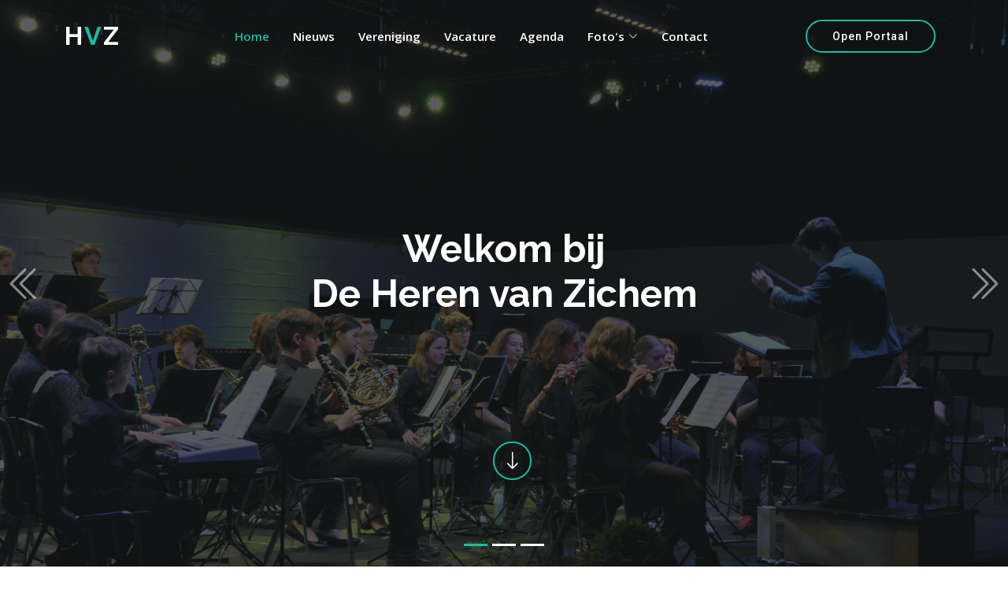

--- FILE ---
content_type: text/html
request_url: https://www.herenvanzichem.be/?page_id=941
body_size: 5787
content:
<!DOCTYPE html>
<html lang="en">
  <head>
    <script>
      console.log = function () {};
    </script>
    <script src="assets/js/conf/settings.js"></script>
    <script src="assets/js/data/indexData.js"></script>
    <script src="assets/js/service/contactFormService.js"></script>
    <meta charset="utf-8" />
    <meta content="width=device-width, initial-scale=1.0" name="viewport" />

    <title>De Heren van Zichem</title>
    <meta
      content="Ontdek onze bruisende harmonie en jeugdconcertband! Sluit je aan bij gepassioneerde muzikanten, ongeacht je leeftijd. Kom repeteren in Zaal De Harmonie, Zichem. Beleef muziek met ons!"
      name="description"
    />
    <meta
      content="harmonie, fanfare, zichem, muziekschool, orkest, muziek club, herenvanzichem, muziek, klassieke muziek, concert"
      name="keywords"
    />
    <link href="assets/img/logo.ico" rel="icon" />
    <link href="assets/img/logo.ico" rel="apple-touch-icon" />
    <link
      href="https://fonts.googleapis.com/css?family=Open+Sans:300,300i,400,400i,600,600i,700,700i|Raleway:300,300i,400,400i,500,500i,600,600i,700,700i|Poppins:300,300i,400,400i,500,500i,600,600i,700,700i"
      rel="stylesheet"
    />
    <link
      href="https://fonts.googleapis.com/css?family=Open+Sans:300,300i,400,400i,600,600i,700,700i|Roboto:300,300i,400,400i,500,500i,700,700i|Poppins:300,300i,400,400i,500,500i,600,600i,700,700i"
      rel="stylesheet"
    />
    <link href="assets/vendor/aos/aos.css" rel="stylesheet" />
    <link href="assets/vendor/animate.css/animate.min.css" rel="stylesheet" />
    <link
      href="assets/vendor/bootstrap/css/bootstrap.min.css"
      rel="stylesheet"
    />
    <link
      href="assets/vendor/bootstrap-icons/bootstrap-icons.css"
      rel="stylesheet"
    />
    <link href="assets/vendor/boxicons/css/boxicons.min.css" rel="stylesheet" />
    <link
      href="assets/vendor/glightbox/css/glightbox.min.css"
      rel="stylesheet"
    />
    <link href="assets/vendor/swiper/swiper-bundle.min.css" rel="stylesheet" />
    <link href="assets/css/style.css" rel="stylesheet" />
  </head>

  <body>
    <div id="app">
      <header id="header" class="fixed-top" data-aos="fade">
        <div
          class="container d-flex align-items-center justify-content-lg-between"
        >
          <h1 class="logo me-auto me-lg-0">
            <a href="index.html">H<span>v</span>Z</a>
          </h1>
          <nav id="navbar" class="navbar order-last order-lg-0">
            <ul>
              <li><a class="nav-link scrollto active" href="#hero">Home</a></li>
              <li><a class="nav-link scrollto" href="#news">Nieuws</a></li>
              <li>
                <a class="nav-link scrollto" href="#community">Vereniging</a>
              </li>
              <li>
                <a class="nav-link scrollto" href="#job-offer">Vacature</a>
              </li>
              <li><a class="nav-link scrollto" href="#schedule">Agenda</a></li>
              <li class="dropdown">
                <a class="nav-link scrollto" href="#pictures"
                  ><span>Foto's</span> <i class="bi bi-chevron-down"></i
                ></a>
                <ul id="navData"></ul>
              </li>
              <li><a class="nav-link scrollto" href="#contact">Contact</a></li>
            </ul>
            <i class="bi bi-list mobile-nav-toggle"></i>
          </nav>
          <a
            href="https://portal.herenvanzichem.be/"
            class="launch-portal-btn scrollto"
            target="_blank"
            >Open Portaal</a
          >
        </div>
      </header>
      <section id="hero">
        <div class="hero-container">
          <div
            id="heroCarousel"
            class="carousel slide carousel-fade"
            data-bs-ride="carousel"
            data-bs-interval="5000"
          >
            <ol class="carousel-indicators" id="hero-carousel-indicators"></ol>
            <div class="carousel-inner" role="listbox">
              <div
                class="carousel-item active"
                style="background-image: url(assets/img/Hero1.JPG)"
              >
                <div class="carousel-container">
                  <div class="carousel-content">
                    <h2 class="animate__animated animate__fadeInDown">
                      Welkom bij<br />De Heren van Zichem
                    </h2>
                  </div>
                  <a
                    href="#news"
                    class="get-started-btn animate__animated animate__fadeInUp scrollto"
                  >
                    <i class="bi bi-arrow-down"></i>
                  </a>
                </div>
              </div>
              <div
                class="carousel-item"
                style="background-image: url(assets/img/Hero5.JPG)"
              >
                <div class="carousel-container">
                  <div class="carousel-content">
                    <h2 class="animate__animated animate__fadeInDown">
                      Een Eeuw Muzikale Meesterwerken
                    </h2>
                    <p class="animate__animated animate__fadeInUp">
                      Welkom op de website van onze vereniging. Onze Koninklijke
                      Harmonie “De Heren van Zichem” vierde in 2006 feest, want
                      ze bestond toen 100 jaar (1906-2006).
                    </p>
                  </div>
                  <a
                    href="#news"
                    class="get-started-btn animate__animated animate__fadeInUp scrollto"
                  >
                    <i class="bi bi-arrow-down"></i>
                  </a>
                </div>
              </div>
              <div
                class="carousel-item"
                style="background-image: url(assets/img/Hero6.JPG)"
              >
                <div class="carousel-container">
                  <div class="carousel-content">
                    <h2 class="animate__animated animate__fadeInDown">
                      Muziek maken is de hobby, <br> ervan (laten) genieten is het
                      doel
                    </h2>
                    <p class="animate__animated animate__fadeInUp">
                      Sinds 1906 maken we muziek met liefde, en ons doel is om
                      iedereen ervan te laten genieten.
                    </p>
                  </div>
                  <a
                    href="#news"
                    class="get-started-btn animate__animated animate__fadeInUp scrollto"
                  >
                    <i class="bi bi-arrow-down"></i>
                  </a>
                </div>
              </div>
            </div>
            <a
              class="carousel-control-prev"
              href="#heroCarousel"
              role="button"
              data-bs-slide="prev"
            >
              <span
                class="carousel-control-prev-icon bi bi-chevron-double-left"
                aria-hidden="true"
              ></span>
            </a>
            <a
              class="carousel-control-next"
              href="#heroCarousel"
              role="button"
              data-bs-slide="next"
            >
              <span
                class="carousel-control-next-icon bi bi-chevron-double-right"
                aria-hidden="true"
              ></span>
            </a>
          </div>
        </div>
      </section>
      <main id="main" data-aos="fade">
        <section id="news" class="home-news" style="min-height: 350px">
          <div class="container" data-aos="fade-up">
            <div class="section-title">
              <h2>Nieuws</h2>
              <p>Ontdek het laatste nieuws</p>
            </div>
            <div class="row gy-4 posts-list news-container-custom">
              <div class="no-data-text text-center mt-5">
                <div class="spinner-border custom-spinner" role="status">
                  <span class="visually-hidden">Loading...</span>
                </div>
              </div>
            </div>
            <div class="row news-button-custom mt-5"></div>
          </div>
        </section>
        <section id="community" class="community" style="min-height: 400px">
          <div class="container mb-3" data-aos="fade-up">
            <div class="section-title">
              <h2>Vereniging</h2>
              <p>Maak kennis met onze leden</p>
            </div>
            <div
              class="community-nav-custom d-flex justify-content-center"
            ></div>
            <div class="tab-content community-container-custom">
              <div class="no-data-text text-center mt-5">
                <div class="spinner-border custom-spinner" role="status">
                  <span class="visually-hidden">Loading...</span>
                </div>
              </div>
            </div>
          </div>
        </section>
        <section id="job-offer" class="job-offer">
          <div class="container" data-aos="zoom-in">
            <div class="text-center">
              <h3>Interesse?</h3>
              <p>
                Aangezien onze vereniging een zeer uiteenlopende groep is van
                muzikanten, schenken wij erg veel aandacht aan de muziekkeuze.
                Bij het uitkiezen van de muziekstukken proberen we steeds
                rekening te houden met de leefwereld van de muzikanten. We
                zorgen voor een gevarieerd aanbod en staan open voor voorstellen
                van de muzikanten zelf.
                <br /><br />
                Enthousiaste en gedreven muzikanten die een blaasinstrument of
                slagwerk bespelen, zijn altijd welkom om onze groep te komen
                versterken. Lid worden kan het ganse jaar door en op muziek
                maken staat geen leeftijd.
                <br /><br />
                Via de Hagelandse Academie voor Muziek en Woord en de Academie
                voor Muziek en Woord Tessenderlo kan je bij ons ook
                groepsmusiceren in een "Alternatieve leercontext (ALC)", zowel
                bij ons harmonieorkest als bij onze jeugdconcertband.
              </p>
              <a class="job-offer-btn scrollto" href="#contact">Neem deel</a>
            </div>
          </div>
        </section>
        <section id="schedule" class="schedule" style="min-height: 350px">
          <div class="container" data-aos="fade-up">
            <div class="section-title">
              <h2>Agenda</h2>
              <p>Mis geen enkel evenement</p>
            </div>
            <div class="row schedule-container-custom">
              <div class="no-data-text text-center mt-5">
                <div class="spinner-border custom-spinner" role="status">
                  <span class="visually-hidden">Loading...</span>
                </div>
              </div>
            </div>
          </div>
        </section>
        <section id="pictures" class="gallery" style="min-height: 400px">
          <div class="container" data-aos="fade-up">
            <div class="section-title">
              <h2>Foto's</h2>
              <p>Ervaar onze fotocollectie</p>
            </div>
            <div class="container-fluid portfolio-global-custom">
              <div
                class="row gy-4 justify-content-center portfolio-container-custom"
                data-aos="fade-up"
                data-aos-delay="200"
              >
                <div class="no-data-text text-center mt-5">
                  <div class="spinner-border custom-spinner" role="status">
                    <span class="visually-hidden">Loading...</span>
                  </div>
                </div>
              </div>
            </div>
          </div>
        </section>
        <section id="testimonials" class="testimonials">
          <div class="container" data-aos="zoom-in">
            <div
              class="testimonials-slider swiper"
              data-aos="fade-up"
              data-aos-delay="100"
            >
              <div class="swiper-wrapper">
                <div class="swiper-slide">
                  <div class="testimonial-item">
                    <img
                      src="assets/img/testimonials/testimonials-1.jpg"
                      class="testimonial-img"
                      alt=""
                    />
                    <h3>Bert Van Thielen</h3>
                    <h4>Voorzitter</h4>
                    <p>
                      <i class="bx bxs-quote-alt-left quote-icon-left"></i>
                      Al meer dan 100 jaar trekt mijn familie mee aan de kar van
                      KH De Heren van Zichem. Je zou dus kunnen zeggen dat het
                      in onze genen zit. Intussen ben ik zelf al enkele jaren
                      voorzitter. Samen met de bestuursploeg ga ik de uitdaging
                      aan om de vereniging te blijven die we willen zijn: een
                      harmonieorkest waar de muzikale uitdaging hand in hand
                      gaat met kameraadschap en plezier.
                      <i class="bx bxs-quote-alt-right quote-icon-right"></i>
                    </p>
                  </div>
                </div>
                <div class="swiper-slide">
                  <div class="testimonial-item">
                    <img
                      src="assets/img/testimonials/testimonials-2.jpg"
                      class="testimonial-img"
                      alt=""
                    />
                    <h3>Isa Vanstraelen</h3>
                    <h4>Lid</h4>
                    <p>
                      <i class="bx bxs-quote-alt-left quote-icon-left"></i>
                      Van jongs af aan speelde mijn mama al muziek. Als oudste
                      dochter begon ik dan ook al op jonge leeftijd met
                      muziekschool. Hier mochten we dan na enige tijd ook een
                      instrument kiezen. We hadden thuis al een saxofoon,
                      klarinet en piano, maar ik koos voor dwarsfluit. Zo kwam
                      ik terecht bij een jeugdharmonie. Terwijl mijn mama voor
                      een tijdje gestopt was met muziek spelen. Omdat we beiden
                      een nieuwe uitdaging zochten, kwamen we op vraag van een
                      vriendin naar de open repetitie. Sindsdien zijn we bijna
                      elke dinsdag van de partij bij de Heren van Zichem. Zo hebben we allebei 
                      gevonden wat we zochten: een fijne avond
                      samen, leuke muziek en een gemotiveerde groep.

                      <i class="bx bxs-quote-alt-right quote-icon-right"></i>
                    </p>
                  </div>
                </div>
                <div class="swiper-slide">
                  <div class="testimonial-item">
                    <img
                      src="assets/img/testimonials/testimonials-3.jpg"
                      class="testimonial-img"
                      alt=""
                    />
                    <h3>Neel Vissers</h3>
                    <h4>Lid</h4>
                    <p>
                      <i class="bx bxs-quote-alt-left quote-icon-left"></i>
                      Niets zo fijn als samen muziek spelen, of het nu een
                      concert is of een gewone repetitie. Samen een hoger doel
                      nastreven werkt enthousiasmerend. Ik leerde deze harmonie
                      toevallig via internet kennen, omdat ik al een tijdje op
                      zoek was naar een orkest in de buurt van waar ik woon. Een
                      gezonde mix van verschillende leeftijden en een ruime
                      bezetting zorgen voor veel muzikaal plezier!

                      <i class="bx bxs-quote-alt-right quote-icon-right"></i>
                    </p>
                  </div>
                </div>
              </div>
              <div class="swiper-pagination"></div>
            </div>
          </div>
        </section>
        <section id="contact" class="contact">
          <div id="app" class="container" data-aos="fade-up">
            <div class="section-title">
              <h2>Contact</h2>
              <p>Stel ons gerust een vraag</p>
            </div>
            <div class="row">
              <div class="col-lg-5 d-flex align-items-stretch">
                <div class="info">
                  <div class="address">
                    <i class="bi bi-geo-alt"></i>
                    <h4>Locatie:</h4>
                    <p>Markt 39, Scherpenheuvel-Zichem 3271, België</p>
                  </div>
                  <div class="address">
                    <i class="bi bi-geo-alt"></i>
                    <h4>Locatie secretariaat:</h4>
                    <p>
                      Ernest Claesstraat 51, Scherpenheuvel-Zichem 3271, België
                    </p>
                  </div>
                  <div class="email">
                    <i class="bi bi-envelope"></i>
                    <h4>Email:</h4>
                    <p><a href="/cdn-cgi/l/email-protection" class="__cf_email__" data-cfemail="0f7c6a6c7d6a7b6e7d666e6e7b22666169604f676a7d6a61796e6175666c676a62216d6a">[email&#160;protected]</a></p>
                  </div>
                  <div class="phone">
                    <i class="bi bi-phone"></i>
                    <h4>Telefoon:</h4>
                    <p>+32 475 41 92 02</p>
                  </div>
                  <iframe
                    src="https://www.google.com/maps/embed?pb=!1m18!1m12!1m3!1d3073.3458386877596!2d4.985745822902139!3d51.0014852646565!2m3!1f0!2f0!3f0!3m2!1i1024!2i768!4f13.1!3m3!1m2!1s0x47c146d851e4737b%3A0x4cdc3c36a934ebdb!2sMarkt%2039%2C%203271%20Scherpenheuvel-Zichem!5e0!3m2!1sen!2sbe!4v1692258661917!5m2!1sen!2sbe"
                    style="border: 0; width: 100%; height: 290px"
                    style="border: 0"
                    allowfullscreen
                  ></iframe>
                </div>
              </div>
              <div class="col-lg-7 mt-5 mt-lg-0 d-flex align-items-stretch">
                <form id="contact-form" method="post" class="php-email-form">
                  <div class="row">
                    <div class="form-group col-md-6">
                      <label for="name">Naam</label>
                      <input
                        type="text"
                        name="name"
                        class="form-control"
                        placeholder="Uw voor- en achternaam"
                        required
                      />
                    </div>
                    <div class="form-group col-md-6">
                      <label for="name">Email</label>
                      <input
                        type="email"
                        class="form-control"
                        name="email"
                        placeholder="Uw Email"
                        required
                      />
                    </div>
                  </div>
                  <div class="form-group">
                    <label for="name">Onderwerp</label>
                    <input
                      type="text"
                      class="form-control"
                      name="subject"
                      placeholder="Onderwerp"
                      required
                    />
                  </div>
                  <div class="form-group">
                    <label for="name">Bericht</label>
                    <textarea
                      class="form-control"
                      name="message"
                      rows="10"
                      placeholder="Bericht"
                      required
                    ></textarea>
                  </div>
                  <div class="my-3 text-center">
                    <div id="loading-message" class="loading">Loading</div>
                    <div id="success-message" class="sent-message my-3">
                      Uw bericht is verzonden. Dank u wel!
                    </div>
                    <div id="error-message" class="error-message my-3">
                      Er is een fout opgetreden!
                    </div>
                    <div class="text-center">
                      <button type="submit" id="submit-button">
                        Verstuur Bericht
                      </button>
                    </div>
                  </div>
                </form>
              </div>
            </div>
          </div>
        </section>
      </main>
    </div>
    <footer id="footer">
      <div class="footer-top">
        <div class="container">
          <div class="row">
            <div class="col-lg-4 col-md-6">
              <div class="footer-info">
                <h3>H<span>V</span>Z</h3>
                <p>
                  <strong>Locatie:</strong><br />
                  Markt 39 <br />
                  Scherpenheuvel-Zichem 3271, België<br /><br />
                  <strong>Locatie secretariaat:</strong><br />
                  Ernest Claesstraat 51 <br />
                  Scherpenheuvel-Zichem 3271, België<br /><br />
                  <strong>Telefoon:</strong> +32 475 41 92 02<br />
                  <strong>Email:</strong>
                  <a href="/cdn-cgi/l/email-protection" class="__cf_email__" data-cfemail="deadbbbdacbbaabfacb7bfbfaaf3b7b0b8b19eb6bbacbbb0a8bfb0a4b7bdb6bbb3f0bcbb">[email&#160;protected]</a><br />
                </p>
              </div>
            </div>
            <div class="col-lg-4 col-md-6 footer-links">
              <h4>Onze gemeente</h4>
              <ul>
                <li>
                  <i class="bx bx-chevron-right"></i>
                  <a href="http://www.scherpenheuvel-zichem.be/" target="_blank"
                    >Scherpenheuvel-Zichem</a
                  >
                </li>
              </ul>
              <h4 class="mt-4">Organisaties</h4>
              <ul>
                <li>
                  <i class="bx bx-chevron-right"></i>
                  <a href="http://www.vlamo.be/" target="_blank">Vlamo</a>
                </li>
              </ul>
              <h4 class="mt-4">Onze sociale media</h4>
              <div class="social-links">
                <a
                  href="https://www.facebook.com/deherenvanzichem"
                  class="facebook"
                  target="_blank"
                  ><i class="bx bxl-facebook"></i
                ></a>
                <a
                  href="https://instagram.com/harmonie_deherenvanzichem?igshid=MmU2YjMzNjRlOQ=="
                  class="instagram"
                  target="_blank"
                  ><i class="bx bxl-instagram"></i
                ></a>
              </div>
            </div>
            <div class="col-lg-4 col-md-6 footer-links">
              <h4>Steun ons</h4>
              <ul>
                <li>
                  <p>1. Klik op het <strong>TROOPER</strong> logo</p>
                </li>
                <li>
                  <p>2. Selecteer een webshop naar keuze</p>
                </li>
                <li>
                  <p>
                    3. Begin met shoppen en steun ons <strong>GRATIS</strong>
                  </p>
                </li>
              </ul>
              <div class="mt-2">
                <a
                  href="https://www.trooper.be/harmonieherenvanzichem"
                  target="_blank"
                  ><img src="assets/img/trooper_logo.JPG" alt="Trooper Logo"
                /></a>
              </div>
            </div>
          </div>
        </div>
      </div>
      <div class="container">
        <div class="copyright">
          <a href="https://www.beq-it-up.com/" target="_blank">
            <div>
              <img
                id="beq-it-up-logo"
                src="assets/img/beq-it-up-let.png"
                alt="Beq-it-up logo"
              />
            </div>
            <div>
              Made by <strong><span>BEQ-IT-UP</span></strong
              ><br />www.beq-it-up.com
            </div>
          </a>
        </div>
      </div>
    </footer>
    <div id="preloader"></div>
    <a
      href="#"
      class="back-to-top d-flex align-items-center justify-content-center"
      ><i class="bi bi-arrow-up-short"></i
    ></a>
    <script data-cfasync="false" src="/cdn-cgi/scripts/5c5dd728/cloudflare-static/email-decode.min.js"></script><script src="assets/vendor/aos/aos.js"></script>
    <script src="assets/vendor/bootstrap/js/bootstrap.bundle.min.js"></script>
    <script src="assets/vendor/glightbox/js/glightbox.js"></script>
    <script src="assets/vendor/swiper/swiper-bundle.min.js"></script>
    <script src="assets/js/main.js"></script>
  <script defer src="https://static.cloudflareinsights.com/beacon.min.js/vcd15cbe7772f49c399c6a5babf22c1241717689176015" integrity="sha512-ZpsOmlRQV6y907TI0dKBHq9Md29nnaEIPlkf84rnaERnq6zvWvPUqr2ft8M1aS28oN72PdrCzSjY4U6VaAw1EQ==" data-cf-beacon='{"version":"2024.11.0","token":"665d40da09a44e33901563a32189851a","r":1,"server_timing":{"name":{"cfCacheStatus":true,"cfEdge":true,"cfExtPri":true,"cfL4":true,"cfOrigin":true,"cfSpeedBrain":true},"location_startswith":null}}' crossorigin="anonymous"></script>
</body>
</html>


--- FILE ---
content_type: text/css
request_url: https://www.herenvanzichem.be/assets/css/style.css
body_size: 5543
content:
/* Smooth scroll behavior */
:root {
  scroll-behavior: smooth;
}

/*--------------------------------------------------------------
# Height
--------------------------------------------------------------*/
.height-auto {
  height: auto !important;
}

/*--------------------------------------------------------------
# Display&
--------------------------------------------------------------*/
.do-display {
  display: block !important;
}

/*--------------------------------------------------------------
# General
--------------------------------------------------------------*/
body {
  font-family: "Open Sans", sans-serif;
  color: #444444;
}

:root {
  --color-default: #212529;
  --color-default-rgb: 33, 37, 41;
  --color-background: #ffffff;
  --color-background-rgb: 255, 255, 255;
  --color-primary: #1bbca3;
  --color-primary-rgb: 232, 69, 69;
  --color-secondary: #32353a;
  --color-secondary-rgb: 50, 53, 58;
  --color-box-background: #ffffff;
  --color-box-background-rgb: 255, 255, 255;
  --color-inverse: #ffffff;
  --color-inverse-rgb: 255, 255, 255;
}

a {
  color: var(--color-primary);
  text-decoration: none;
}

a:hover {
  color: var(--color-primary);
  text-decoration: none;
}

h1,
h2,
h3,
h4,
h5,
h6 {
  font-family: "Raleway", sans-serif;
}

/*--------------------------------------------------------------
# Animations
--------------------------------------------------------------*/

.fade-item {
  opacity: 0;
  transition: opacity 0.5s ease-in-out;
}

.fade-in {
  opacity: 1;
}

.fade-out {
  opacity: 0;
  transition: opacity 0.5s ease-in-out;
}

@keyframes fadeIn {
  0% {
    opacity: 0;
  }

  100% {
    opacity: 1;
  }
}

/*--------------------------------------------------------------
# Back to top button
--------------------------------------------------------------*/
.back-to-top {
  position: fixed;
  visibility: hidden;
  opacity: 0;
  right: 15px;
  bottom: 15px;
  z-index: 996;
  background: var(--color-primary);
  width: 40px;
  height: 40px;
  border-radius: 4px;
  transition: all 0.4s;
}

.back-to-top i {
  font-size: 28px;
  color: white;
  line-height: 0;
}

.back-to-top:hover {
  background: #151515;
}

.back-to-top:hover i {
  color: var(--color-primary);
}

.back-to-top.active {
  visibility: visible;
  opacity: 1;
}

/*--------------------------------------------------------------
# End Of Page Pagination
--------------------------------------------------------------*/

.end-page-pagination {
  margin-top: 30px;
  color: #555555;
}

.end-page-pagination ul {
  display: flex;
  padding: 0;
  margin: 0;
  list-style: none;
}

.end-page-pagination li {
  margin: 0 5px;
  transition: 0.3s;
  border-radius: 10px;
}

.end-page-pagination li a {
  color: var(--color-default);
  padding: 7px 16px;
  display: flex;
  align-items: center;
  justify-content: center;
}

.end-page-pagination li.active,
.end-page-pagination li:hover {
  background: var(--color-primary);
  color: #fff;
}

.end-page-pagination li.active a,
.end-page-pagination li:hover a {
  color: var(--color-white);
}

/*--------------------------------------------------------------
# Preloader
--------------------------------------------------------------*/
#preloader {
  position: fixed;
  top: 0;
  left: 0;
  right: 0;
  bottom: 0;
  z-index: 9999;
  overflow: hidden;
  background: #151515;
}

#preloader:before {
  content: "";
  position: fixed;
  top: calc(50% - 0px);
  left: calc(50% - 30px);
  border: 6px solid var(--color-primary);
  border-top-color: #151515;
  border-bottom-color: #151515;
  border-radius: 50%;
  width: 60px;
  height: 60px;
  animation: animate-preloader 1s linear infinite;
}

@keyframes animate-preloader {
  0% {
    transform: rotate(0deg);
  }

  100% {
    transform: rotate(360deg);
  }
}

/*--------------------------------------------------------------
# Disable aos animation delay on mobile devices
--------------------------------------------------------------*/
@media screen and (max-width: 768px) {
  [data-aos-delay] {
    transition-delay: 0 !important;
  }
}

/*--------------------------------------------------------------
# Header (CHECKED)
--------------------------------------------------------------*/
#header {
  transition: all 0.5s;
  z-index: 997;
  padding: 15px 0;
}

#header.header-scrolled,
#header.header-inner-pages {
  background: rgba(0, 0, 0, 0.8);
}

#header .logo {
  font-size: 32px;
  margin: 0;
  padding: 0;
  line-height: 1;
  font-weight: 700;
  letter-spacing: 2px;
  text-transform: uppercase;
}

#header .logo a {
  color: #fff;
}

#header .logo a span {
  color: var(--color-primary);
}

#header .logo img {
  max-height: 60px;
}

/*--------------------------------------------------------------
#  Get Started Button (CHECKED)
--------------------------------------------------------------*/
.get-started-btn {
  font-weight: 500;
  font-size: 25px;
  display: inline-block;
  padding: 10px;
  border-radius: 50px;
  transition: 0.5s;
  line-height: 1;
  margin: 10px;
  color: #fff;
  animation-delay: 0.8s;
  border: 2px solid var(--color-primary);

  position: absolute;
  bottom: 100px;
}

.get-started-btn:hover {
  background: var(--color-primary);
  color: #fff;
  text-decoration: none;
}

/*--------------------------------------------------------------
#  Launch Portal Button (CHECKED)
--------------------------------------------------------------*/
.launch-portal-btn {
  font-family: "Roboto", sans-serif;
  font-weight: 500;
  font-size: 14px;
  letter-spacing: 1px;
  display: inline-block;
  padding: 12px 32px;
  border-radius: 50px;
  transition: 0.5s;
  line-height: 1;
  margin: 10px;
  color: #fff;
  animation-delay: 0.8s;
  border: 2px solid var(--color-primary);
}

.launch-portal-btn:hover {
  background: var(--color-primary);
  color: #fff;
  text-decoration: none;
}

@media (max-width: 992px) {
  .launch-portal-btn {
    padding: 7px 20px 8px 20px;
    margin-right: 15px;
  }
}

/*--------------------------------------------------------------
#  Read More Button (CHECKED)
--------------------------------------------------------------*/
.read-more-btn {
  font-family: "Roboto", sans-serif;
  font-weight: 500;
  font-size: 14px;
  letter-spacing: 1px;
  display: inline-block;
  padding: 12px 32px;
  border-radius: 50px;
  transition: 0.5s;
  line-height: 1;
  margin: 10px;
  color: #fff;
  animation-delay: 0.8s;
  border: 2px solid var(--color-primary);
  background: var(--color-primary);
  width: fit-content;
}

.read-more-btn:hover {
  background: transparent;
  color: var(--color-primary);
  text-decoration: none;
}

@media (max-width: 992px) {
  .read-more-btn {
    padding: 7px 20px 8px 20px;
    margin-right: 15px;
  }
}

/*--------------------------------------------------------------
# Navigation Menu (CHECKED)
--------------------------------------------------------------*/
/**
* Desktop Navigation 
*/
.navbar {
  padding: 0;
}

.navbar ul {
  margin: 0;
  padding: 0;
  display: flex;
  list-style: none;
  align-items: center;
}

.navbar li {
  position: relative;
}

.navbar a,
.navbar a:focus {
  display: flex;
  align-items: center;
  justify-content: space-between;
  padding: 10px 0 10px 30px;
  font-size: 15px;
  font-weight: 600;
  color: #fff;
  white-space: nowrap;
  transition: 0.3s;
}

.navbar a i,
.navbar a:focus i {
  font-size: 12px;
  line-height: 0;
  margin-left: 5px;
}

.navbar a:hover,
.navbar .active,
.navbar .active:focus,
.navbar li:hover>a {
  color: var(--color-primary);
}

.navbar .dropdown ul {
  display: block;
  position: absolute;
  left: 14px;
  top: calc(100% + 30px);
  margin: 0;
  padding: 10px 0;
  z-index: 99;
  opacity: 0;
  visibility: hidden;
  background: #fff;
  box-shadow: 0px 0px 30px rgba(127, 137, 161, 0.25);
  transition: 0.3s;
}

.navbar .dropdown ul li {
  min-width: 200px;
}

.navbar .dropdown ul a {
  padding: 10px 20px;
  font-size: 14px;
  text-transform: none;
  color: #151515;
  font-weight: 400;
}

.navbar .dropdown ul a i {
  font-size: 12px;
}

.navbar .dropdown ul a:hover,
.navbar .dropdown ul .active:hover,
.navbar .dropdown ul li:hover>a {
  background-color: var(--color-primary);
}

.navbar .dropdown:hover>ul {
  opacity: 1;
  top: 100%;
  visibility: visible;
}

.navbar .dropdown .dropdown ul {
  top: 0;
  left: calc(100% - 30px);
  visibility: hidden;
}

.navbar .dropdown .dropdown:hover>ul {
  opacity: 1;
  top: 0;
  left: 100%;
  visibility: visible;
}

@media (max-width: 1366px) {
  .navbar .dropdown .dropdown ul {
    left: -90%;
  }

  .navbar .dropdown .dropdown:hover>ul {
    left: -100%;
  }
}

/**
* Mobile Navigation 
*/
.mobile-nav-toggle {
  color: #fff;
  font-size: 28px;
  cursor: pointer;
  display: none;
  line-height: 0;
  transition: 0.5s;
}

@media (max-width: 991px) {
  .mobile-nav-toggle {
    display: block;
  }

  .navbar ul {
    display: none;
  }
}

.navbar-mobile {
  position: fixed;
  overflow: hidden;
  top: 0;
  right: 0;
  left: 0;
  bottom: 0;
  background: rgba(0, 0, 0, 0.9);
  transition: 0.3s;
  z-index: 999;
}

.navbar-mobile .mobile-nav-toggle {
  position: absolute;
  top: 15px;
  right: 15px;
}

.navbar-mobile ul {
  display: block;
  position: absolute;
  top: 55px;
  right: 15px;
  bottom: 15px;
  left: 15px;
  padding: 10px 0;
  background-color: #fff;
  overflow-y: auto;
  transition: 0.3s;
}

.navbar-mobile a,
.navbar-mobile a:focus {
  padding: 10px 20px;
  font-size: 15px;
  color: #151515;
}

.navbar-mobile a:hover,
.navbar-mobile .active,
.navbar-mobile li:hover>a {
  color: #151515;
  background-color: var(--color-primary);
}

.navbar-mobile .getstarted,
.navbar-mobile .getstarted:focus {
  margin: 15px;
}

.navbar-mobile .dropdown ul {
  position: static;
  display: none;
  margin: 10px 20px;
  padding: 10px 0;
  z-index: 99;
  opacity: 1;
  visibility: visible;
  background: #fff;
  box-shadow: 0px 0px 30px rgba(127, 137, 161, 0.25);
}

.navbar-mobile .dropdown ul li {
  min-width: 200px;
}

.navbar-mobile .dropdown ul a {
  padding: 10px 20px;
  color: #151515;
}

.navbar-mobile .dropdown ul a i {
  font-size: 12px;
}

.navbar-mobile .dropdown ul a:hover,
.navbar-mobile .dropdown ul .active:hover,
.navbar-mobile .dropdown ul li:hover>a {
  background-color: var(--color-primary);
}

.navbar-mobile .dropdown>.dropdown-active {
  display: block;
}

/*--------------------------------------------------------------
# Hero Section (CHECKED)
--------------------------------------------------------------*/
#hero {
  width: 100%;
  height: 100vh;
  background-color: rgba(21, 27, 26, 0.7);
  overflow: hidden;
  padding: 0;
}

#hero .carousel-item {
  width: 100%;
  height: 100vh;
  background-size: cover;
  background-position: center;
  background-repeat: no-repeat;
}

#hero .carousel-item::before {
  content: "";
  background-color: rgba(21, 27, 26, 0.7);
  position: absolute;
  height: 100vh;
  width: 100%;
  top: 0;
  right: 0;
  left: 0;
  bottom: 0;
}

#hero .carousel-container {
  display: flex;
  justify-content: center;
  align-items: center;
  position: absolute;
  bottom: 0;
  top: 0;
  left: 0;
  right: 0;
}

#hero .carousel-content {
  text-align: center;
}

#hero h2 {
  color: #fff;
  margin-bottom: 30px;
  font-size: 48px;
  font-weight: 700;
}

#hero p {
  width: 80%;
  animation-delay: 0.4s;
  margin: 0 auto 30px auto;
  color: #fff;
}

#hero .carousel-inner .carousel-item {
  transition-property: opacity;
  background-position: center top;
}

#hero .carousel-inner .carousel-item,
#hero .carousel-inner .active.carousel-item-start,
#hero .carousel-inner .active.carousel-item-end {
  opacity: 0;
}

#hero .carousel-inner .active,
#hero .carousel-inner .carousel-item-next.carousel-item-start,
#hero .carousel-inner .carousel-item-prev.carousel-item-end {
  opacity: 1;
  transition: 0.5s;
}

#hero .carousel-inner .carousel-item-next,
#hero .carousel-inner .carousel-item-prev,
#hero .carousel-inner .active.carousel-item-start,
#hero .carousel-inner .active.carousel-item-end {
  left: 0;
  transform: translate3d(0, 0, 0);
}

#hero .carousel-control-prev,
#hero .carousel-control-next {
  width: 10%;
}

#hero .carousel-control-next-icon,
#hero .carousel-control-prev-icon {
  background: none;
  font-size: 48px;
  line-height: 1;
  width: auto;
  height: auto;
}

#hero .carousel-indicators li {
  list-style-type: none;
  cursor: pointer;
  opacity: 1;
}

#hero .carousel-indicators .active {
  background-color: var(--color-primary);
}

@media (max-width: 768px) {
  #hero h2 {
    font-size: 28px;
  }
}

@media (min-width: 1024px) {
  #hero p {
    width: 60%;
  }

  #hero .carousel-control-prev,
  #hero .carousel-control-next {
    width: 5%;
  }
}

/*--------------------------------------------------------------
# Sections General (CHECKED)
--------------------------------------------------------------*/
section {
  padding: 60px 0;
  overflow: hidden;
}

.section-title {
  padding-bottom: 40px;
}

.section-title h2 {
  font-size: 14px;
  font-weight: 500;
  padding: 0;
  line-height: 1px;
  margin: 0 0 5px 0;
  letter-spacing: 2px;
  text-transform: uppercase;
  color: #aaaaaa;
  font-family: "Poppins", sans-serif;
}

.section-title h2::after {
  content: "";
  width: 120px;
  height: 1px;
  display: inline-block;
  background: var(--color-primary);
  margin: 4px 10px;
}

.section-title p {
  margin: 0;
  margin: 0;
  font-size: 36px;
  font-weight: 700;
  text-transform: uppercase;
  font-family: "Poppins", sans-serif;
  color: #151515;
}

/*--------------------------------------------------------------
# Home News (CHECKED)
--------------------------------------------------------------*/
.home-news .posts-list article {
  box-shadow: 0 4px 16px rgba(0, 0, 0, 0.1);
  padding: 30px;
  height: 100%;
  border-radius: 10px;
  overflow: hidden;
}

.home-news .posts-list .post-img {
  height: 240px;
  margin: -30px -30px 15px -30px;
  overflow: hidden;
}

.home-news .posts-list .post-img img {
  height: 100%;
  width: 100%;
  object-fit: cover;
  transition: 0.5s;
}

.home-news .posts-list article:hover img {
  transform: scale(1.1);
}

.home-news .posts-list .post-category {
  font-size: 16px;
  color: #555555;
  margin-bottom: 10px;
}

.home-news .posts-list .title {
  font-size: 22px;
  font-weight: 700;
  padding: 0;
  margin: 0 0 20px 0;
}

.home-news .posts-list .title a {
  color: var(--color-default);
  transition: 0.3s;
}

.home-news .posts-list article:hover a {
  color: var(--color-primary);
}

.home-news .posts-list .post-time {
  font-size: 15px;
  font-weight: 400;
  color: var(--color-secondary);
}

.home-news .posts-list .post-date {
  font-size: 15px;
  font-weight: 400;
  color: var(--color-primary);
}

/*--------------------------------------------------------------
# Home Community Section (CHECKED)
--------------------------------------------------------------*/

.community .history-container-custom {
  /* max-height: 80vh; */
  overflow: hidden;
}

.community .tab-content {
  margin-top: 30px;
}

.community .tab-pane.active {
  animation: fadeIn 0.5s ease-out;
}

.community .tab-pane h3 {
  font-weight: 600;
  font-size: 36px;
  color: var(--color-secondary);
}

.community .tab-pane p:last-child {
  margin-bottom: 0;
}

.community #community-filters {
  list-style: none;
  margin-bottom: 20px;
}

.community #community-filters li {
  cursor: pointer;
  display: inline-block;
  margin: 10px 5px;
  font-size: 15px;
  font-weight: 500;
  line-height: 1;
  color: #444444;
  transition: all 0.3s;
  padding: 8px 20px;
  border-radius: 50px;
  font-family: "Poppins", sans-serif;
}

.community #community-filters li:hover,
.community #community-filters li.filter-active {
  background: var(--color-primary);
  color: #fff;
}

.community .scrollable-container {
  max-height: 100vh;
  overflow-y: scroll;
  padding: 35px;
}

.community .members-container-custom .member-item {
  position: relative;
  padding: 20px;
  margin-bottom: 20px;
  box-shadow: 0px 5px 25px 0px rgba(var(--color-default-rgb), 0.1);
  border-radius: 15px;
  overflow: hidden;
}

.community .members-container-custom .member-item:last-child {
  margin-bottom: 0;
}

.community .members-container-custom .member-item h3 {
  color: var(--color-secondary);
  font-weight: 600;
  font-size: 18px;
  line-height: 24px;
  margin: 0 30px 0 0;
  transition: 0.3s;
  cursor: pointer;
  display: flex;
  align-items: flex-start;
}

.community .members-container-custom .member-item h3:hover {
  color: var(--color-primary);
}

.community .members-container-custom .member-item .member-content {
  display: grid;
  grid-template-rows: 0fr;
  transition: 0.3s ease-in-out;
  visibility: hidden;
  opacity: 0;
}

.community .members-container-custom .member-item .member-content p {
  margin-bottom: 0;
  overflow: hidden;
}

.community .members-container-custom .member-item .member-toggle {
  position: absolute;
  top: 20px;
  right: 20px;
  font-size: 16px;
  line-height: 0;
  transition: 0.3s;
  cursor: pointer;
}

.community .members-container-custom .member-item .member-toggle:hover {
  color: var(--color-primary);
}

.community .members-container-custom .member-active h3 {
  color: var(--color-primary);
}

.community .members-container-custom .member-active .member-content {
  grid-template-rows: 1fr;
  visibility: visible;
  opacity: 1;
  padding-top: 10px;
}

.community .members-container-custom .member-active .member-toggle {
  transform: rotate(90deg);
  color: var(--color-primary);
}

/*--------------------------------------------------------------
# Home Job Offer (CHECKED)
--------------------------------------------------------------*/
.job-offer {
  background: linear-gradient(rgba(2, 2, 2, 0.5), rgba(0, 0, 0, 0.5)), url("../img/Hero4.JPG") fixed center center;
  background-size: cover;
  padding: 60px 0;
}

.job-offer h3 {
  color: #fff;
  font-size: 28px;
  font-weight: 700;
}

.job-offer p {
  color: #fff;
}

.job-offer .job-offer-btn {
  font-family: "Raleway", sans-serif;
  font-weight: 600;
  font-size: 16px;
  letter-spacing: 1px;
  display: inline-block;
  padding: 8px 28px;
  border-radius: 4px;
  transition: 0.5s;
  margin-top: 10px;
  border: 2px solid #fff;
  color: #fff;
}

.job-offer .job-offer-btn:hover {
  background: var(--color-primary);
  border-color: var(--color-primary);
  color: #151515;
}

/*--------------------------------------------------------------
# Home Schedule + events.html (CHECKED)
--------------------------------------------------------------*/
.schedule .card {
  border: none;
  background-color: transparent;
}

.schedule .row {
  display: flex;
  align-items: center;
}

.schedule .content-next-up {
  padding: 30px;
  background: var(--color-primary);
  border-radius: 10px;
  box-shadow: 0px 2px 15px rgba(0, 0, 0, 0.1);
  color: #fff;
  transition: all 0.25s;
}

.schedule .content-next-up:hover {
  transform: scale(1.03);
}

.schedule .content {
  padding: 30px;
  background: #fff;
  border-radius: 10px;
  background: #fff;
  box-shadow: 0px 2px 15px rgba(0, 0, 0, 0.1);
  transition: all 0.25s;
}

.schedule .content:hover {
  transform: scale(1.03);
}

.schedule .content-next-up h3 {
  font-weight: 700;
  font-size: 34px;
  margin-bottom: 30px;
}

.schedule .content-next-up h4 {
  font-weight: 600;
  margin-bottom: 30px;
}

.schedule .content h4 {
  font-size: 20px;
  font-weight: 600;
  margin-bottom: 30px;
}

.schedule .content-next-up .event-content {
  display: flex;
  flex-direction: column;
  gap: 20px;
}

.schedule .content .event-content {
  display: flex;
  flex-direction: column;
  gap: 20px;
}

.schedule .event-row {
  display: flex;
  flex-direction: row;
  gap: 20px;
}

.schedule .content-next-up .more-btn {
  display: inline-block;
  background: rgba(255, 255, 255, 0.2);
  padding: 6px 30px 8px 30px;
  color: #fff;
  border-radius: 50px;
  transition: all ease-in-out 0.4s;
}

.schedule .content .more-btn {
  font-size: 14px;
  display: inline-block;
  background: var(--color-primary);
  padding: 6px 30px 8px 30px;
  color: #fff;
  border-radius: 50px;
  transition: all ease-in-out 0.4s;
}

.schedule .content-next-up .more-btn i {
  font-size: 14px;
}

.schedule .content-next-up .more-btn:hover {
  color: var(--color-primary);
  background: #fff;
}

.schedule .content .more-btn:hover {
  color: #fff;
  background: #22e4c7;
}


/*--------------------------------------------------------------
# Portfolio (CHECKED)
--------------------------------------------------------------*/
.portfolio .portfolio-item {
  margin-bottom: 30px;
}

.portfolio .portfolio-wrap {
  transition: 0.3s;
  position: relative;
  overflow: hidden;
  z-index: 1;
  background: rgba(21, 21, 21, 0.6);
}

.portfolio .portfolio-wrap::before {
  content: "";
  background: rgba(21, 21, 21, 0.6);
  position: absolute;
  left: 0;
  right: 0;
  top: 0;
  bottom: 0;
  transition: all ease-in-out 0.3s;
  z-index: 2;
  opacity: 0;
}

.portfolio .portfolio-wrap img {
  transition: all ease-in-out 0.3s;
}

.portfolio .portfolio-wrap .portfolio-info {
  opacity: 0;
  position: absolute;
  top: 0;
  left: 0;
  right: 0;
  bottom: 0;
  z-index: 3;
  transition: all ease-in-out 0.3s;
  display: flex;
  flex-direction: column;
  justify-content: flex-end;
  align-items: flex-start;
  padding: 20px;
}

.portfolio .portfolio-wrap .portfolio-info h4 {
  font-size: 20px;
  color: #fff;
  font-weight: 600;
}

.portfolio .portfolio-wrap .portfolio-info p {
  color: rgba(255, 255, 255, 0.7);
  font-size: 14px;
  text-transform: uppercase;
  padding: 0;
  margin: 0;
  font-style: italic;
}

.portfolio .portfolio-wrap .portfolio-links {
  text-align: center;
  z-index: 4;
}

.portfolio .portfolio-wrap .portfolio-links a {
  color: #fff;
  margin: 0 5px 0 0;
  font-size: 28px;
  display: inline-block;
  transition: 0.3s;
}

.portfolio .portfolio-wrap .portfolio-links a:hover {
  color: var(--color-primary);
}

.portfolio .portfolio-wrap:hover::before {
  opacity: 1;
}

.portfolio .portfolio-wrap:hover img {
  transform: scale(1.2);
}

.portfolio .portfolio-wrap:hover .portfolio-info {
  opacity: 1;
}

/*--------------------------------------------------------------
# Testimonials (CHECKED)
--------------------------------------------------------------*/
.testimonials {
  padding: 80px 0;
  background: url("../img/Hero3.JPG") no-repeat;
  background-position: center center;
  background-size: cover;
  position: relative;
}

.testimonials::before {
  content: "";
  position: absolute;
  left: 0;
  right: 0;
  top: 0;
  bottom: 0;
  background: rgba(0, 0, 0, 0.7);
}

.testimonials .section-header {
  margin-bottom: 40px;
}

.testimonials .testimonials-carousel,
.testimonials .testimonials-slider {
  overflow: hidden;
}

.testimonials .testimonial-item {
  text-align: center;
  color: #fff;
}

.testimonials .testimonial-item .testimonial-img {
  width: 100px;
  border-radius: 50%;
  border: 6px solid rgba(255, 255, 255, 0.15);
  margin: 0 auto;
}

.testimonials .testimonial-item h3 {
  font-size: 20px;
  font-weight: bold;
  margin: 10px 0 5px 0;
  color: #fff;
}

.testimonials .testimonial-item h4 {
  font-size: 14px;
  color: #ddd;
  margin: 0 0 15px 0;
}

.testimonials .testimonial-item .quote-icon-left,
.testimonials .testimonial-item .quote-icon-right {
  color: rgba(255, 255, 255, 0.6);
  font-size: 26px;
}

.testimonials .testimonial-item .quote-icon-left {
  display: inline-block;
  left: -5px;
  position: relative;
}

.testimonials .testimonial-item .quote-icon-right {
  display: inline-block;
  right: -5px;
  position: relative;
  top: 10px;
}

.testimonials .testimonial-item p {
  font-style: italic;
  margin: 0 auto 15px auto;
  color: #eee;
}

.testimonials .swiper-pagination {
  margin-top: 20px;
  position: relative;
}

.testimonials .swiper-pagination .swiper-pagination-bullet {
  width: 12px;
  height: 12px;
  background-color: rgba(255, 255, 255, 0.4);
  opacity: 0.5;
}

.testimonials .swiper-pagination .swiper-pagination-bullet-active {
  background-color: var(--color-primary);
  opacity: 1;
}

@media (min-width: 1024px) {
  .testimonials {
    background-attachment: fixed;
  }
}

@media (min-width: 992px) {
  .testimonials .testimonial-item p {
    width: 80%;
  }
}

/*--------------------------------------------------------------
# Contact
--------------------------------------------------------------*/
.contact .info {
  border-top: 3px solid var(--color-primary);
  border-bottom: 3px solid var(--color-primary);
  padding: 30px;
  background: #fff;
  width: 100%;
  box-shadow: 0 0 24px 0 rgba(0, 0, 0, 0.1);
}

.contact .info i {
  font-size: 20px;
  color: var(--color-primary);
  float: left;
  width: 44px;
  height: 44px;
  background: #e7f5fb;
  display: flex;
  justify-content: center;
  align-items: center;
  border-radius: 50px;
  transition: all 0.3s ease-in-out;
}

.contact .info h4 {
  padding: 0 0 0 60px;
  font-size: 22px;
  font-weight: 600;
  margin-bottom: 5px;
  color: var(--color-primary);
}

.contact .info p {
  padding: 0 0 10px 60px;
  margin-bottom: 20px;
  font-size: 14px;
  color: #6182ba;
}

.contact .info .email p {
  padding-top: 5px;
}

.contact .info .social-links {
  padding-left: 60px;
}

.contact .info .social-links a {
  font-size: 18px;
  display: inline-block;
  background: #333;
  color: #fff;
  line-height: 1;
  padding: 8px 0;
  border-radius: 50%;
  text-align: center;
  width: 36px;
  height: 36px;
  transition: 0.3s;
  margin-right: 10px;
}

.contact .info .social-links a:hover {
  background: var(--color-primary);
  color: #fff;
}

.contact .info .email:hover i,
.contact .info .address:hover i,
.contact .info .phone:hover i {
  background: var(--color-primary);
  color: #fff;
}

.contact .php-email-form {
  width: 100%;
  border-top: 3px solid var(--color-primary);
  border-bottom: 3px solid var(--color-primary);
  padding: 30px;
  background: #fff;
  box-shadow: 0 0 24px 0 rgba(0, 0, 0, 0.12);
}

.contact .php-email-form .form-group {
  padding-bottom: 8px;
}

.contact .php-email-form .validate {
  display: none;
  color: red;
  margin: 0 0 15px 0;
  font-weight: 400;
  font-size: 13px;
}

.contact .php-email-form .error-message {
  display: none;
  color: #fff;
  background: #ed3c0d;
  text-align: left;
  padding: 15px;
  font-weight: 600;
}

.contact .php-email-form .error-message br+br {
  margin-top: 25px;
}

.contact .php-email-form .sent-message {
  display: none;
  color: #fff;
  background: var(--color-primary);
  border-radius: 10px;
  text-align: center;
  padding: 15px;
  font-weight: 600;
}

.contact .php-email-form .error-message {
  display: none;
  color: #fff;
  background: red;
  border-radius: 10px;
  text-align: center;
  padding: 15px;
  font-weight: 600;
}

.contact .php-email-form .loading {
  display: none;
  background: #fff;
  text-align: center;
  padding: 15px;
}

.contact .php-email-form .loading:before {
  content: "";
  display: inline-block;
  border-radius: 50%;
  width: 24px;
  height: 24px;
  margin: 0 10px -6px 0;
  border: 3px solid var(--color-primary);
  border-top-color: #eee;
  animation: animate-loading 1s linear infinite;
}

.contact .php-email-form .form-group {
  margin-bottom: 20px;
}

.contact .php-email-form label {
  padding-bottom: 8px;
}

.contact .php-email-form input,
.contact .php-email-form textarea {
  border-radius: 0;
  box-shadow: none;
  font-size: 14px;
  border-radius: 4px;
}

.contact .php-email-form input:focus,
.contact .php-email-form textarea:focus {
  border-color: var(--color-primary);
}

.contact .php-email-form input {
  height: 44px;
}

.contact .php-email-form textarea {
  padding: 10px 12px;
}

.contact .php-email-form button[type=submit] {
  background: var(--color-primary);
  border: 0;
  padding: 12px 34px;
  color: #fff;
  transition: 0.4s;
  border-radius: 50px;
}

.contact .php-email-form button[type=submit]:hover {
  background: #18a590;
}

@keyframes animate-loading {
  0% {
    transform: rotate(0deg);
  }

  100% {
    transform: rotate(360deg);
  }
}

/*--------------------------------------------------------------
# Footer (CHECKED)
--------------------------------------------------------------*/
#footer {
  width: 100%;
  background: black;
  padding: 0 0 30px 0;
  color: #fff;
  font-size: 14px;
}

#beq-it-up-logo {
  height: 45px;
}

#footer .footer-top {
  background: #151515;
  border-bottom: 1px solid #222222;
  padding: 60px 0 30px 0;
}

#footer .footer-top .footer-info {
  margin-bottom: 30px;
}

#footer .footer-top .footer-info h3 {
  font-size: 28px;
  margin: 0 0 20px 0;
  padding: 2px 0 2px 0;
  line-height: 1;
  font-weight: 700;
  text-transform: uppercase;
}

#footer .footer-top .footer-info h3 span {
  color: var(--color-primary);
}

#footer .footer-top .footer-info p {
  font-size: 14px;
  line-height: 24px;
  margin-bottom: 0;
  font-family: "Raleway", sans-serif;
  color: #fff;
}

#footer .footer-top .social-links a {
  font-size: 18px;
  display: inline-block;
  background: #292929;
  color: #fff;
  line-height: 1;
  padding: 8px 0;
  margin-right: 4px;
  border-radius: 4px;
  text-align: center;
  width: 36px;
  height: 36px;
  transition: 0.3s;
}

#footer .footer-top .social-links a:hover {
  background: var(--color-primary);
  color: #151515;
  text-decoration: none;
}

#footer .footer-top h4 {
  font-size: 16px;
  font-weight: 600;
  color: #fff;
  position: relative;
  padding-bottom: 12px;
}

#footer .footer-top .footer-links {
  margin-bottom: 30px;
}

#footer .footer-top .footer-links ul {
  list-style: none;
  padding: 0;
  margin: 0;
}

#footer .footer-top .footer-links ul i {
  padding-right: 2px;
  color: var(--color-primary);
  font-size: 18px;
  line-height: 1;
}

#footer .footer-top .footer-links ul li {
  padding: 10px 0;
  display: flex;
  align-items: center;
}

#footer .footer-top .footer-links ul li:first-child {
  padding-top: 0;
}

#footer .footer-top .footer-links ul a {
  color: #fff;
  transition: 0.3s;
  display: inline-block;
  line-height: 1;
}

#footer .footer-top .footer-links ul a:hover {
  color: var(--color-primary);
}

#footer .footer-top .footer-newsletter form {
  margin-top: 30px;
  background: #fff;
  padding: 6px 10px;
  position: relative;
  border-radius: 4px;
}

#footer .footer-top .footer-newsletter form input[type=email] {
  border: 0;
  padding: 4px;
  width: calc(100% - 110px);
}

#footer .footer-top .footer-newsletter form input[type=submit] {
  position: absolute;
  top: 0;
  right: -2px;
  bottom: 0;
  border: 0;
  background: none;
  font-size: 16px;
  padding: 0 20px;
  background: var(--color-primary);
  color: #151515;
  transition: 0.3s;
  border-radius: 0 4px 4px 0;
}

#footer .footer-top .footer-newsletter form input[type=submit]:hover {
  background: var(--color-primary);
}

#footer .copyright {
  text-align: center;
  padding-top: 30px;
}

#footer .copyright a {
  color: white;
  display: flex;
  flex-direction: row;
  justify-content: center;
  align-items: center;
  gap: 15px;
}

#footer .credits {
  padding-top: 10px;
  text-align: center;
  font-size: 13px;
  color: #fff;
}

/*--------------------------------------------------------------
# Breadcrumbs (CHECKED)
--------------------------------------------------------------*/
.breadcrumbs {
  padding: 140px 0 60px 0;
  min-height: 30vh;
  position: relative;
  background-size: cover;
  background-position: center;
  background-repeat: no-repeat;
}

.breadcrumbs:before {
  content: "";
  background-color: rgba(27, 47, 69, 0.7);
  position: absolute;
  inset: 0;
}

.breadcrumbs h2 {
  font-size: 56px;
  font-weight: 500;
  color: #fff;
  font-family: var(--font-secondary);
}

.breadcrumbs ol {
  display: flex;
  flex-wrap: wrap;
  list-style: none;
  padding: 0 0 10px 0;
  margin: 0;
  font-size: 16px;
  font-weight: 600;
  color: var(--color-primary);
}

.breadcrumbs ol a {
  color: rgba(255, 255, 255, 0.8);
  transition: 0.3s;
}

.breadcrumbs ol a:hover {
  text-decoration: underline;
}

.breadcrumbs ol li+li {
  padding-left: 10px;
}

.breadcrumbs ol li+li::before {
  display: inline-block;
  padding-right: 10px;
  color: #fff;
  content: "/";
}

/*--------------------------------------------------------------
# news.html (CHECKED)
--------------------------------------------------------------*/
.news-page .posts-list article {
  box-shadow: 0 4px 16px rgba(0, 0, 0, 0.1);
  padding: 30px;
  height: 100%;
  border-radius: 10px;
  overflow: hidden;
}

.news-page .posts-list .post-img {
  height: 240px;
  margin: -30px -30px 15px -30px;
  overflow: hidden;
}

.news-page .posts-list .post-img img {
  height: 100%;
  width: 100%;
  object-fit: cover;
  transition: 0.5s;
}

.news-page .posts-list article:hover img {
  transform: scale(1.1);
}

.news-page .posts-list .post-category {
  font-size: 16px;
  color: #555555;
  margin-bottom: 10px;
}

.news-page .posts-list .title {
  font-size: 22px;
  font-weight: 700;
  padding: 0;
  margin: 0 0 20px 0;
}

.news-page .posts-list .title a {
  color: var(--color-default);
  transition: 0.3s;
}

.news-page .posts-list article:hover a {
  color: var(--color-primary);
}

.news-page .posts-list .post-time {
  font-size: 15px;
  font-weight: 400;
  color: var(--color-secondary);
}

.news-page .posts-list .post-date {
  font-size: 15px;
  font-weight: 400;
  color: var(--color-primary);
}

/*--------------------------------------------------------------
# news-details.html + events-details.html (CHECKED)
--------------------------------------------------------------*/
.news-details .article-details {
  box-shadow: 0 4px 16px rgba(0, 0, 0, 0.1);
  padding: 30px;
  border-radius: 10px;
}

.news-details .article-details .post-img {
  margin: -30px -30px 20px -30px;
  overflow: hidden;
  border-radius: 10px 10px 0 0;
}

.news-details .article-details .post-img img {
  height: 100%;
  width: 100%;
  object-fit: cover;
}

.news-details .article-details .title {
  font-size: 28px;
  font-weight: 700;
  padding: 0;
  margin: 20px 0 0 0;
  color: var(--color-default);
}

.news-details .article-details .content {
  margin-top: 20px;
}

.news-details .article-details .content h3 {
  font-size: 22px;
  margin-top: 30px;
  font-weight: bold;
}

.news-details .article-details .content blockquote {
  overflow: hidden;
  background-color: rgba(34, 34, 34, 0.06);
  padding: 60px;
  position: relative;
  text-align: center;
  margin: 20px 0;
}

.news-details .article-details .content blockquote p {
  color: var(--color-default);
  line-height: 1.6;
  margin-bottom: 0;
  font-style: italic;
  font-weight: 500;
  font-size: 22px;
}

.news-details .article-details .content blockquote:after {
  content: "";
  position: absolute;
  left: 0;
  top: 0;
  bottom: 0;
  width: 3px;
  background-color: var(--color-secondary);
  margin-top: 20px;
  margin-bottom: 20px;
}

.news-details .article-details .meta-top {
  margin-top: 20px;
  color: #6c757d;
}

.news-details .article-details .meta-top ul {
  display: flex;
  flex-wrap: wrap;
  list-style: none;
  align-items: center;
  padding: 0;
  margin: 0;
}

.news-details .article-details .meta-top ul li+li {
  padding-left: 20px;
}

.news-details .article-details .meta-top i {
  font-size: 16px;
  margin-right: 8px;
  line-height: 0;
  color: var(--color-primary);
}

/*--------------------------------------------------------------
# Album Section
--------------------------------------------------------------*/
.arrow-icon {
  font-size: 23px;
}

.play-button-overlay {
  transition: 0.3s;
  position: absolute;
  top: 0;
  left: 0;
  width: 100%;
  height: 100%;
  display: flex;
  align-items: center;
  justify-content: center;
}

.play-button-overlay:hover {
  background: rgba(0, 0, 0, 0.6);
}

.play-button {
  transition: 0.3s;
  width: 60px;
  height: 60px;
  background-color: rgba(0, 0, 0, 0.7);
  border: none;
  border-radius: 50%;
  cursor: pointer;
  position: relative;
}

.play-button-overlay:hover .play-button {
  width: 65px;
  height: 65px;
}

.play-button::after {
  content: "";
  position: absolute;
  top: 50%;
  left: 50%;
  transform: translate(-40%, -50%);
  border-style: solid;
  border-width: 15px 0 15px 20px;
  border-color: transparent transparent transparent white;
}

.albums .custom-picture-container {
  height: 350px;
}

.albums .container-fluid {
  display: flex;
  flex-direction: column;
  gap: 50px;
}

.albums .gallery-item {
  position: relative;
  overflow: hidden;
  border-radius: 10px;
}

.albums .gallery-item img {
  transition: 0.3s;
  top: 0;
  left: 0;
  width: 100%;
  height: 100%;
  object-fit: cover;
}

.albums .gallery-links {
  color: white;
  position: absolute;
  inset: 0;
  transition: all ease-in-out 0.3s;
  background: rgba(0, 0, 0, 0.3);
  z-index: 3;
}

.albums .gallery-links .preview-link,
.albums .gallery-links .details-link {
  font-size: 25px;
  color: rgba(255, 255, 255, 0.5);
  transition: 0.3s;
  line-height: 1.2;
  margin: 30px 8px 0 8px;
}

.albums .gallery-links .details-link {
  font-size: 30px;
  line-height: 0;
}

.albums .gallery-item:hover .gallery-links {
  opacity: 1;
  background: rgba(0, 0, 0, 0.6);
  color: var(--color-primary);
}

.albums .gallery-item:hover .preview-link,
.albums .gallery-item:hover .details-link {
  margin-top: 0;
}

.albums .gallery-item:hover img {
  transform: scale(1.1);
}

.glightbox-clean .gslide-description {
  background: #222425;
}

.glightbox-clean .gslide-title {
  color: rgba(255, 255, 255, 0.8);
  margin: 0;
}

/*--------------------------------------------------------------
# Gallery Section
--------------------------------------------------------------*/

.gallery .custom-picture-container {
  height: 350px;
}

.gallery .gallery-item {
  position: relative;
  overflow: hidden;
  border-radius: 10px;
}

.gallery .gallery-item img {
  transition: 0.3s;
  top: 0;
  left: 0;
  width: 100%;
  height: 100%;
  object-fit: cover;
}

.gallery .gallery-links {
  position: absolute;
  inset: 0;
  opacity: 0;
  transition: all ease-in-out 0.3s;
  background: rgba(0, 0, 0, 0.6);
  z-index: 3;
}

.gallery .gallery-links .preview-link,
.gallery .gallery-links .details-link {
  font-size: 20px;
  color: rgba(255, 255, 255, 0.5);
  transition: 0.3s;
  line-height: 1.2;
  margin: 30px 8px 0 8px;
}

.gallery .gallery-links .preview-link:hover,
.gallery .gallery-links .details-link:hover {
  color: #fff;
}

.gallery .gallery-links .details-link {
  font-size: 30px;
  line-height: 0;
}

.gallery .gallery-item:hover .gallery-links {
  opacity: 1;
}

.gallery .gallery-item:hover .preview-link,
.gallery .gallery-item:hover .details-link {
  margin-top: 0;
}

.gallery .gallery-item:hover img {
  transform: scale(1.1);
}

.glightbox-clean .gslide-description {
  background: #222425;
}

.glightbox-clean .gslide-title {
  color: rgba(255, 255, 255, 0.8);
  margin: 0;
}

/*--------------------------------------------------------------
# Shopping Cart Section
--------------------------------------------------------------*/

.schedule .quantity-row {
  width: fit-content;
  display: flex;
  flex-direction: row;
}

.schedule .quantity-icons {
  color: var(--color-primary);
}

.contact .order-card {
  width: 100%;
  border-radius: 15px;
  border: none;
  box-shadow: 0px 5px 25px 0px rgba(var(--color-default-rgb), 0.1);
  transition: 0.3s;
}

.contact .order-card:hover {
  color: var(--color-primary);
  transform: scale(1.03);
}

.contact .scrollable-container {
  width: 100%;
  height: 50vh;
  overflow-y: scroll;
}

.custom-spinner{
  color: var(--color-primary);
}

--- FILE ---
content_type: text/javascript
request_url: https://www.herenvanzichem.be/assets/js/data/indexData.js
body_size: 3844
content:
// ===== GENERAL CODE ===== //

function formatPicture(base64String) {
  return "data:image/jpeg;base64," + base64String;
}

function formatDateToDutch(inputDate) {
  const daysOfWeek = [
    "Zondag",
    "Maandag",
    "Dinsdag",
    "Woensdag",
    "Donderdag",
    "Vrijdag",
    "Zaterdag",
  ];
  const months = [
    "Januari",
    "Februari",
    "Maart",
    "April",
    "Mei",
    "Juni",
    "Juli",
    "Augustus",
    "September",
    "Oktober",
    "November",
    "December",
  ];

  const inputDateTime = new Date(inputDate);
  const brusselsOffset = 2; // Brussels Time is usually UTC+2

  inputDateTime.setHours(inputDateTime.getHours() + brusselsOffset);

  const dayOfWeek = daysOfWeek[inputDateTime.getUTCDay()];
  const day = inputDateTime.getUTCDate();
  const month = months[inputDateTime.getUTCMonth()];

  return `${dayOfWeek}, ${day} ${month}`;
}

function formatTimeToHHMM(inputDate) {
  const inputDateTime = new Date(inputDate);
  const hours = inputDateTime.getHours().toString().padStart(2, "0");
  const minutes = inputDateTime.getMinutes().toString().padStart(2, "0");

  return `${hours}:${minutes}`;
}

function formatDateToDutchFormat(dateString) {
  const options = { year: "numeric", month: "long", day: "numeric" };
  const date = new Date(dateString);
  return date.toLocaleDateString("nl-NL", options);
}

function convertToBrusselsTime(dateString) {
  const date = new Date(dateString);
  const hours = date.getHours().toString().padStart(2, "0");
  const minutes = date.getMinutes().toString().padStart(2, "0");
  return `${hours}:${minutes}`;
}

// ===== FETCH CODE ===== //

async function getNavData() {
  return await fetch(apiurl + "/PublicCollection", {
    method: "GET",
    headers: {
      Accept: "application/json",
      "Content-Type": "application/json",
    },
  })
    .then((response) => {
      if (response.status === 200 || response.status === 201) {
        this.state = "success";
        return response.json();
      }
    })
    .then((result) => {
      return result;
    })
    .catch((error) => {
      this.error = error;
    });
}

async function getNewsData() {
  return await fetch(apiurl + "/PublicNews/latestItems", {
    method: "GET",
    headers: {
      Accept: "application/json",
      "Content-Type": "application/json",
    },
  })
    .then((response) => {
      if (response.status === 200 || response.status === 201) {
        this.state = "success";
        return response.json();
      }
    })
    .then((result) => {
      return result;
    })
    .catch((error) => {
      this.error = error;
    });
}

async function getCommunityData() {
  return await fetch(apiurl + "/PublicPublicPersonCollection", {
    method: "GET",
    headers: {
      Accept: "application/json",
      "Content-Type": "application/json",
    },
  })
    .then((response) => {
      if (response.status === 200 || response.status === 201) {
        this.state = "success";
        return response.json();
      }
    })
    .then((result) => {
      return result;
    })
    .catch((error) => {
      this.error = error;
    });
}

async function getScheduleData() {
  return await fetch(apiurl + "/PublicEvent/homepage", {
    method: "GET",
    headers: {
      Accept: "application/json",
      "Content-Type": "application/json",
    },
  })
    .then((response) => {
      if (response.status === 200 || response.status === 201) {
        this.state = "success";
        return response.json();
      } else {
        console.log("error", response);
      }
    })
    .then((result) => {
      return result;
    })
    .catch((error) => {
      this.error = error;
    });
}

async function getPortfolioData() {
  return await fetch(apiurl + "/PublicPicture/homepage", {
    method: "GET",
    headers: {
      Accept: "application/json",
      "Content-Type": "application/json",
    },
  })
    .then((response) => {
      if (response.status === 200 || response.status === 201) {
        this.state = "success";
        return response.json();
      } else {
        console.log("error", response);
      }
    })
    .then((result) => {
      return result;
    })
    .catch((error) => {
      this.error = error;
    });
}

// ===== DOM CODE ===== //

async function createNavMenu() {
  const navItems = await getNavData();

  const dropdown = document.getElementById("navData");

  navItems.forEach((collection) => {
    const collectionItem = document.createElement("li");
    collectionItem.classList.add("dropdown");

    const collectionLink = document.createElement("a");
    collectionLink.href = "gallery-collection.html";
    collectionLink.innerHTML = `<span>${collection.name}</span> <i class="bi bi-chevron-right"></i>`;

    const collectionUl = document.createElement("ul");

    collection.albums.forEach((album) => {
      const albumItem = document.createElement("li");
      const albumLink = document.createElement("a");
      albumLink.href = `album.html?id=${album.id}`;
      albumLink.textContent = album.name;
      albumItem.appendChild(albumLink);
      collectionUl.appendChild(albumItem);
    });

    collectionItem.appendChild(collectionLink);
    collectionItem.appendChild(collectionUl);
    dropdown.appendChild(collectionItem);
  });
}

async function createNewsSection() {
  const newsContainer = document.querySelector(".news-container-custom");
  try {
    const newsData = await getNewsData();

    if (newsData.length > 0) {
      newsContainer.innerHTML = "";

      newsData.forEach((item) => {
        const divCol = document.createElement("div");
        divCol.classList.add("col-xl-4", "col-md-6");

        const article = document.createElement("article");
        article.setAttribute("data-aos", "fade-up");

        const divPostImg = document.createElement("div");
        divPostImg.classList.add("post-img");

        const img = document.createElement("img");
        if (item.cover == null) {
          img.src = "assets/img/news-cover-1.jpg";
        } else {
          img.src = formatPicture(item.cover);
        }
        img.alt = "News Cover Image";
        img.classList.add("img-fluid");

        divPostImg.appendChild(img);

        const pPostCategory = document.createElement("p");
        pPostCategory.classList.add("post-category");

        const spanDate = document.createElement("span");
        spanDate.classList.add("post-date");
        spanDate.textContent = formatDateToDutch(item.created);

        const spanTime = document.createElement("span");
        spanTime.classList.add("post-time");
        spanTime.textContent = ` - ${formatTimeToHHMM(item.created)}`;

        pPostCategory.appendChild(spanDate);
        pPostCategory.appendChild(spanTime);

        const h2Title = document.createElement("h2");
        h2Title.classList.add("title");

        const aTitleLink = document.createElement("a");
        aTitleLink.href = `news-details.html?id=${item.id}`;
        aTitleLink.textContent = item.title;

        h2Title.appendChild(aTitleLink);

        article.appendChild(divPostImg);
        article.appendChild(pPostCategory);
        article.appendChild(h2Title);

        const articleLink = document.createElement("a");
        articleLink.href = `news-details.html?id=${item.id}`;
        articleLink.appendChild(article);

        divCol.appendChild(articleLink);

        newsContainer.appendChild(divCol);
      });

      if (newsData.length >= 3) {
        const newsButtonContainer = document.querySelector(
          ".news-button-custom"
        );

        var divElement = document.createElement("div");
        divElement.className = "text-center";
        divElement.setAttribute("data-aos", "fade-up");

        var anchorElement = document.createElement("a");
        anchorElement.setAttribute("href", "news.html");
        anchorElement.className = "read-more-btn";
        anchorElement.textContent = "Meer nieuws";

        divElement.appendChild(anchorElement);

        newsButtonContainer.appendChild(divElement);
      }
    } else {
      newsContainer.innerHTML =
        '<div class="no-data-text text-center mt-5"><h4>Er is geen nieuws.</h4></div>';
    }
  } catch (error) {
    newsContainer.innerHTML =
      '<div class="no-data-text text-center mt-5"><h4>Er is geen nieuws.</h4></div>';
  }
}

async function createCommunitySection() {
  const communityContainer = document.querySelector(
    ".community-container-custom"
  );
  try {
    const communityData = await getCommunityData();

    if (communityData.length > 0) {
      // CREATE NAVBAR
      const communityNavContainer = document.querySelector(
        ".community-nav-custom"
      );
      const ul = document.createElement("ul");
      ul.id = "community-filters";
      ul.className = "justify-content-center";
      ul.setAttribute("data-aos", "fade-up");
      ul.setAttribute("data-aos-delay", "100");

      communityData.forEach((item, index) => {
        const li = document.createElement("li");
        li.id = `community-tab-${item.id}`;

        if (index === 0) {
          li.className = "filter-active";
        }

        li.textContent = `${item.name}`;

        ul.appendChild(li);
      });

      communityNavContainer.appendChild(ul);

      // CREATE CONTENT

      communityContainer.innerHTML = "";
      let isFirstItem = true;
      communityData.forEach((item) => {
        // === CREATE GENERAL CONTAINERS === //
        const tabDivElement = document.createElement("div");
        tabDivElement.className = isFirstItem
          ? "tab-pane active show"
          : "tab-pane show";
        tabDivElement.id = `community-tab-${item.id}`;

        isFirstItem = false;

        const newRowDiv = document.createElement("div");
        newRowDiv.className = "row gy-4";

        // === CREATE HISTORY === //
        const historyContainerCustom = document.createElement("div");
        historyContainerCustom.className = "col-lg-5 history-container-custom";
        historyContainerCustom.setAttribute("data-aos", "fade-up");
        historyContainerCustom.setAttribute("data-aos-delay", "100");

        const heading = document.createElement("h3");
        const headingSpan = document.createElement("span");
        headingSpan.textContent = `${item.name}`;
        const headingStrong = document.createElement("strong");
        headingStrong.textContent = "Geschiedenis";
        heading.appendChild(headingSpan);
        heading.appendChild(document.createElement("br"));
        heading.appendChild(headingStrong);

        historyContainerCustom.appendChild(heading);

        if (item.content) {
          const paragraph = document.createElement("p");
          paragraph.innerHTML = item.htmlContent;
          historyContainerCustom.appendChild(paragraph);
        } else {
          const divElement = document.createElement("div");
          divElement.classList.add("no-data-text", "mt-5");

          const h4Element = document.createElement("h4");
          h4Element.textContent = "Er is geen data.";

          divElement.appendChild(h4Element);

          historyContainerCustom.appendChild(divElement);
        }

        newRowDiv.appendChild(historyContainerCustom);

        // === CREATE MEMBERS === //
        const membersColDiv = document.createElement("div");
        membersColDiv.className = "col-lg-7";
        membersColDiv.setAttribute("data-aos", "fade-up");
        membersColDiv.setAttribute("data-aos-delay", "200");

        if (item.conductor || item.publicPersonGroups.length > 0) {
          const scrollableContainer = document.createElement("div");
          scrollableContainer.className = "scrollable-container";

          const membersContainerCustom = document.createElement("div");
          membersContainerCustom.className = "members-container-custom";

          // CREATE CONDUCTOR //
          if (item.conductor) {
            const container = document.createElement("div");
            container.className = "member-item fade-item";

            const heading = document.createElement("h3");
            const headingSpan = document.createElement("span");
            headingSpan.textContent = "Dirigent";
            heading.appendChild(headingSpan);

            const content = document.createElement("div");
            content.className = "member-content";

            const paragraph = document.createElement("p");
            paragraph.appendChild(
              document.createTextNode(
                item.conductor.firstname + " " + item.conductor.lastname
              )
            );

            content.appendChild(paragraph);

            const toggleIcon = document.createElement("i");
            toggleIcon.className = "member-toggle bi bi-chevron-right";

            container.appendChild(heading);
            container.appendChild(content);
            container.appendChild(toggleIcon);

            container.addEventListener("click", () => {
              container.classList.toggle("member-active");
            });

            membersContainerCustom.appendChild(container);
          }

          item.publicPersonGroups.forEach((group) => {
            const container = document.createElement("div");
            container.className = "member-item fade-item";

            const heading = document.createElement("h3");
            const headingSpan = document.createElement("span");
            headingSpan.textContent = group.name;
            heading.appendChild(headingSpan);

            const content = document.createElement("div");
            content.className = "member-content";

            const paragraph = document.createElement("p");
            group.accounts.forEach((account) => {
              const br = document.createElement("br");
              paragraph.appendChild(
                document.createTextNode(
                  account.firstname + " " + account.lastname
                )
              );
              paragraph.appendChild(br);
            });

            content.appendChild(paragraph);

            const toggleIcon = document.createElement("i");
            toggleIcon.className = "member-toggle bi bi-chevron-right";

            container.appendChild(heading);
            container.appendChild(content);
            container.appendChild(toggleIcon);

            container.addEventListener("click", () => {
              container.classList.toggle("member-active");
            });

            membersContainerCustom.appendChild(container);
          });

          scrollableContainer.appendChild(membersContainerCustom);

          membersColDiv.appendChild(scrollableContainer);
        } else {
          const divElement = document.createElement("div");
          divElement.classList.add("no-data-text", "text-center", "mt-5");

          const h4Element = document.createElement("h5");
          h4Element.textContent = "Er zijn geen leden.";

          divElement.appendChild(h4Element);

          membersColDiv.appendChild(divElement);
        }

        newRowDiv.appendChild(membersColDiv);

        tabDivElement.appendChild(newRowDiv);

        communityContainer.appendChild(tabDivElement);
      });

      const fadeItems = document.querySelectorAll(".fade-item");

      const observer = new IntersectionObserver(
        (entries, observer) => {
          entries.forEach((entry) => {
            if (entry.isIntersecting) {
              entry.target.classList.add("fade-in");
            } else {
              entry.target.classList.remove("fade-in");
            }
          });
        },
        {
          threshold: 0.85,
        }
      );

      fadeItems.forEach((item) => {
        observer.observe(item);
      });
    } else {
      communityContainer.innerHTML =
        '<div class="no-data-text text-center mt-5"><h4>Er zijn geen leden.</h4></div>';
    }
  } catch (error) {
    communityContainer.innerHTML =
      '<div class="no-data-text text-center mt-5"><h4>Er zijn geen leden.</h4></div>';
  }
}

// ===== Community Tab Toggle ===== //
document.addEventListener("DOMContentLoaded", function () {
  const communityNavContainer = document.querySelector(".community-nav-custom");

  communityNavContainer.addEventListener("click", function (event) {
    if (event.target.tagName === "LI") {
      const allTabs = communityNavContainer.querySelectorAll("li");
      allTabs.forEach((tab) => tab.classList.remove("filter-active"));

      event.target.classList.add("filter-active");

      const tabId = event.target.id;

      const communityTabs = document.querySelectorAll(".tab-pane");
      communityTabs.forEach((tab) => {
        tab.style.display = "none";
        tab.classList.remove("active");
      });

      communityTabs.forEach((tab) => {
        if (tab.id == tabId) {
          tab.style.display = "block";
          tab.classList.add("active");
        }
      });
    }
  });
});

async function createScheduleSection() {
  const scheduleContainer = document.querySelector(
    ".schedule-container-custom"
  );
  try {
    const scheduleData = await getScheduleData();

    if (scheduleData.length > 0) {
      scheduleContainer.innerHTML = "";

      scheduleData.forEach((item, index) => {
        if (index == 0) {
          const outerDiv = document.createElement("div");
          outerDiv.classList.add("col-lg-4", "col-md-6", "mb-5");

          const cardDiv = document.createElement("div");
          cardDiv.classList.add("card");
          cardDiv.setAttribute("data-aos", "fade-up");

          const contentNextUpDiv = document.createElement("div");
          contentNextUpDiv.classList.add("content-next-up");

          const h3 = document.createElement("h3");
          h3.textContent = "Next Up!";
          contentNextUpDiv.appendChild(h3);

          const hr = document.createElement("hr");
          contentNextUpDiv.appendChild(hr);

          const h4 = document.createElement("h4");
          h4.textContent = item.title;
          contentNextUpDiv.appendChild(h4);

          const eventContentDiv = document.createElement("div");
          eventContentDiv.classList.add("event-content", "mt-4");

          const eventRows = [
            {
              iconClass: "bi-calendar-fill",
              text: formatDateToDutchFormat(item.dateTime),
            },
            { iconClass: "bi-geo-alt-fill", text: item.location },
            {
              iconClass: "bi-clock-fill",
              text: convertToBrusselsTime(item.dateTime),
            },
          ];

          eventRows.forEach((row) => {
            const eventRow = document.createElement("div");
            eventRow.classList.add("event-row");

            const icon = document.createElement("i");
            icon.classList.add("bi", row.iconClass);

            const text = document.createTextNode(row.text);

            eventRow.appendChild(icon);
            eventRow.appendChild(text);
            eventContentDiv.appendChild(eventRow);
          });

          contentNextUpDiv.appendChild(eventContentDiv);

          if (item.containsOrders) {
            const buttonDiv = document.createElement("div");
            buttonDiv.classList.add("text-center", "mt-4");

            const a = document.createElement("a");
            a.setAttribute("href", `events-details.html?id=${item.id}`);
            a.classList.add("more-btn");
            a.textContent = "Bestel";

            const chevronIcon = document.createElement("i");
            chevronIcon.classList.add("bx", "bx-chevron-right");

            a.appendChild(chevronIcon);
            buttonDiv.appendChild(a);

            contentNextUpDiv.appendChild(buttonDiv);
          }

          cardDiv.appendChild(contentNextUpDiv);
          outerDiv.appendChild(cardDiv);

          scheduleContainer.appendChild(outerDiv);
        } else {
          const outerDiv = document.createElement("div");
          outerDiv.classList.add("col-lg-4", "col-md-6", "mb-5");

          const cardDiv = document.createElement("div");
          cardDiv.classList.add("card");
          cardDiv.setAttribute("data-aos", "fade-up");

          const contentDiv = document.createElement("div");
          contentDiv.classList.add("content");

          const h4 = document.createElement("h4");
          h4.textContent = item.title;
          contentDiv.appendChild(h4);

          const eventContentDiv = document.createElement("div");
          eventContentDiv.classList.add("event-content", "mt-4");

          const eventRows = [
            {
              iconClass: "bi-calendar-fill",
              text: formatDateToDutchFormat(item.dateTime),
            },
            { iconClass: "bi-geo-alt-fill", text: item.location },
            {
              iconClass: "bi-clock-fill",
              text: convertToBrusselsTime(item.dateTime),
            },
          ];

          eventRows.forEach((row) => {
            const eventRow = document.createElement("div");
            eventRow.classList.add("event-row");

            const icon = document.createElement("i");
            icon.classList.add("bi", row.iconClass);

            const text = document.createTextNode(row.text);

            eventRow.appendChild(icon);
            eventRow.appendChild(text);
            eventContentDiv.appendChild(eventRow);
          });

          contentDiv.appendChild(eventContentDiv);

          if (item.containsOrders) {
            const buttonDiv = document.createElement("div");
            buttonDiv.classList.add("text-center", "mt-4");

            const a = document.createElement("a");
            a.setAttribute("href", `events-details.html?id=${item.id}`);
            a.classList.add("more-btn");
            a.textContent = "Bestel";

            const chevronIcon = document.createElement("i");
            chevronIcon.classList.add("bx", "bx-chevron-right");

            a.appendChild(chevronIcon);
            buttonDiv.appendChild(a);

            contentDiv.appendChild(buttonDiv);
          }

          cardDiv.appendChild(contentDiv);
          outerDiv.appendChild(cardDiv);

          scheduleContainer.appendChild(outerDiv);
        }
      });

      if (scheduleData.length >= 5) {
        const outerDiv = document.createElement("div");
        outerDiv.classList.add("col-lg-4", "col-md-6", "mb-5");

        const textCenterDiv = document.createElement("div");
        textCenterDiv.classList.add("text-center");
        textCenterDiv.setAttribute("data-aos", "fade-up");

        const a = document.createElement("a");
        a.setAttribute("href", "events.html");
        a.classList.add("read-more-btn");
        a.textContent = "Alle evenementen";

        textCenterDiv.appendChild(a);

        outerDiv.appendChild(textCenterDiv);

        scheduleContainer.appendChild(outerDiv);
      }
    } else {
      scheduleContainer.innerHTML =
        '<div class="no-data-text text-center mt-5"><h4>Er zijn geen evenementen.</h4></div>';
    }
  } catch (error) {
    scheduleContainer.innerHTML =
      '<div class="no-data-text text-center mt-5"><h4>Er zijn geen evenementen.</h4></div>';
  }
}

async function createPhotoSection() {
  const portfolioContainer = document.querySelector(".portfolio-container-custom");
  try {
    const portfolioData = await getPortfolioData();

    if (portfolioData.length > 0) {
      portfolioContainer.innerHTML = "";

      portfolioData.forEach((item) => {
        const galleryItemDiv = document.createElement("div");
        galleryItemDiv.className = "col-xl-4 col-lg-4 col-md-6 custom-picture-container";

        const galleryItem = document.createElement("div");
        galleryItem.className = "gallery-item h-100";

        const img = document.createElement("img");
        img.className = "img-fluid";
        img.alt = item.name;
        img.src = formatPicture(item.image);

        const galleryLinks = document.createElement("div");
        galleryLinks.className =
          "gallery-links d-flex align-items-center justify-content-center";

        const link = document.createElement("a");
        link.href = formatPicture(item.image);
        link.setAttribute("data-gallery", "portfolioGallery");
        link.className = "portfolio-lightbox";

        const icon = document.createElement("i");
        icon.className = "bi bi-arrows-angle-expand arrow-icon";

        link.appendChild(icon);

        galleryLinks.appendChild(link);

        galleryItem.appendChild(img);
        galleryItem.appendChild(galleryLinks);

        galleryItemDiv.appendChild(galleryItem);

        portfolioContainer.appendChild(galleryItemDiv);
      });
      const portfolioLightbox = GLightbox({
        selector: ".portfolio-lightbox",
      });

      var divElement = document.createElement("div");
      divElement.className = "text-center mt-5";
      divElement.setAttribute("data-aos", "fade-up");

      var anchorElement = document.createElement("a");
      anchorElement.setAttribute("href", "gallery-collection.html");
      anchorElement.className = "read-more-btn";
      anchorElement.textContent = `Meer foto's`;

      divElement.appendChild(anchorElement);

      portfolioContainer.appendChild(divElement);
    } else {
      portfolioContainer.innerHTML = '<div class="row gy-4 justify-content-center portfolio-container-custom" data-aos="fade-up" data-aos-delay="200"><div class="no-data-text text-center mt-5"><h4>Er zijn geen foto\'s.</h4></div></div>';
    }
  } catch (error) {
    portfolioContainer.innerHTML = '<div class="row gy-4 justify-content-center portfolio-container-custom" data-aos="fade-up" data-aos-delay="200"><div class="no-data-text text-center mt-5"><h4>Er zijn geen foto\'s.</h4></div></div>';
  }
}

// ===== CREATION CODE ===== //

async function createPage() {
  createNavMenu();
  createNewsSection();
  createCommunitySection();
  createScheduleSection();
  createPhotoSection();
}

window.addEventListener("load", (event) => {
  createPage();
});


--- FILE ---
content_type: text/javascript
request_url: https://www.herenvanzichem.be/assets/js/conf/settings.js
body_size: -286
content:
const apiurl = "https://api.herenvanzichem.be/api"


--- FILE ---
content_type: text/javascript
request_url: https://www.herenvanzichem.be/assets/js/service/contactFormService.js
body_size: 8
content:
document.addEventListener("DOMContentLoaded", function () {
    const form = document.getElementById("contact-form");
    const loadingMessage = document.getElementById("loading-message");
    const successMessage = document.getElementById("success-message");
    const errorMessage = document.getElementById("error-message");
    console.log(loadingMessage);

    form.addEventListener("submit", function (event) {
      event.preventDefault();

      loadingMessage.style.display = "block";
      successMessage.style.display = "none";
      errorMessage.style.display = "none";

      const name = form.querySelector("input[name='name']").value;
      const email = form.querySelector("input[name='email']").value;
      const subject = form.querySelector("input[name='subject']").value;
      const message = form.querySelector("textarea[name='message']").value;

      const request = {
        Email: email,
        Name: name,
        Subject: subject,
        Content: message,
      };

      fetch(apiurl+"/PublicMail", {
        method: "POST",
        body: JSON.stringify(request),
        headers: {
          Accept: "application/json",
          "Content-Type": "application/json",
        },
      })
        .then((response) => {
          loadingMessage.style.display = "none";
          if (response.status === 200 || response.status === 201) {
            successMessage.style.display = "block";
            console.log("Mail is sent");
          }
        })
        .catch((error) => {
          loadingMessage.style.display = "none";
          errorMessage.style.display = "block";
          console.error(error);
        });
    });
  });